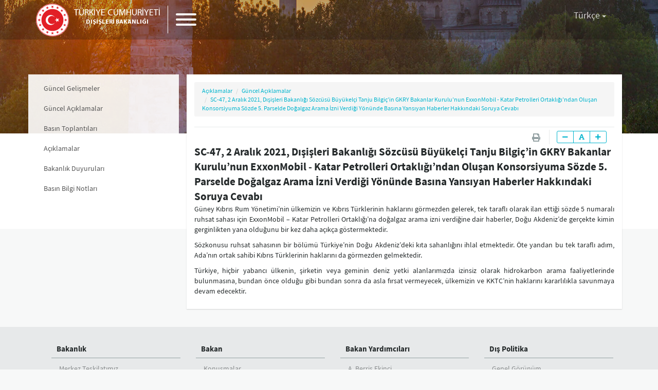

--- FILE ---
content_type: text/html; charset=utf-8
request_url: https://www.mfa.gov.tr/sc_-47_-gkry-bakanlar-kurulu-nun-exxonmobil---katar-petrolleri-ortakligi-ndan-olusan-konsorsiyuma-sozde-5-parselde-dogalgaz-arama-izni-verdigi-hk-sc.tr.mfa
body_size: 31066
content:

<!DOCTYPE html PUBLIC "-//W3C//DTD XHTML 1.0 Transitional//EN" "http://www.w3.org/TR/xhtml1/DTD/xhtml1-transitional.dtd">
<html xmlns="http://www.w3.org/1999/xhtml">
<head><title>
	SC-47, 2 Aralık 2021, Dışişleri Bakanlığı Sözcüsü Büyükelçi Tanju Bilgiç’in GKRY Bakanlar Kurulu’nun ExxonMobil - Katar Petrolleri Ortaklığı’ndan Oluşan Konsorsiyuma Sözde 5. Parselde Doğalgaz Arama İzni Verdiği Yönünde Basına Yansıyan Haberler Hakkındaki Soruya Cevabı / T.C. Dışişleri Bakanlığı
</title><link rel="alternate" type="application/rss+xml" title="Diğer Metinler ve Bağlantılar" href="/tr.rss.mfa?259fca5b-ebee-47d1-b850-ec53936ab32e" /><link rel="alternate" type="application/rss+xml" title="Güncel Duyurular" href="/tr.rss.mfa?8a5e254e-533a-4b3d-84db-9f95be1207ff" /><link rel="alternate" type="application/rss+xml" title="Güncel Gelişmeler" href="/tr.rss.mfa?978045a8-225a-487d-8fd8-8d371874e8ec" /><link rel="alternate" type="application/rss+xml" title="Güncel Bakanlık Açıklamaları" href="/tr.rss.mfa?3fc6582e-a37b-40d1-847a-6914dc12fb60" /><link rel="alternate" type="application/rss+xml" title="Enerji, Su Kaynakları ve Çevre Haber Bülteni" href="/tr.rss.mfa?a2aa6dde-f503-4a54-ba92-d960969a9a84" /><link rel="alternate" type="application/rss+xml" title="Enerji, Su Kaynakları ve Çevre Haber Bülteni Arşiv" href="/tr.rss.mfa?a2bb6dde-f503-4a54-ba92-d960969a9984" />
 <meta charset="UTF-8" />
    <meta http-equiv="Content-Type" content="text/html;charset=UTF-8" />
    <meta http-equiv="cache-control" content="max-age=0" />
    <meta http-equiv="cache-control" content="no-cache" />
    <meta http-equiv="expires" content="0" />
    <meta http-equiv="expires" content="Tue, 01 Jan 1980 1:00:00 GMT" />
    <meta http-equiv="pragma" content="no-cache" />
    <meta name="apple-mobile-web-app-capable" content="yes">
    <meta name="apple-mobile-web-app-status-bar-style" content="black-translucent">
    <meta name="apple-mobile-web-app-title" content="Türkiye Cumhuriyeti Dışişleri Bakanlığı">
    <meta name='apple-touch-fullscreen' content='yes'>
    <meta name="viewport" content="width=device-width, user-scalable=no, initial-scale=1.0, maximum-scale=1.0, minimum-scale=1.0">
    <meta http-equiv="X-UA-Compatible" content="IE=edge" />
    <link rel="icon" href="/site_media/assets/img/favicon.ico">
    <title>Türkiye Cumhuriyeti Dışişleri Bakanlığı</title>
	
	<link href="/site_media/assets/css/ui.css" rel="stylesheet">
    <link href="/site_media/assets/css/print.css" rel="stylesheet" media="print"> 
	<link href="https://fonts.googleapis.com/css2?family=Roboto:ital,wght@1,100&display=swap" rel="stylesheet">


	<script src="/site_media/assets/js/jquery.js"></script>



    <!-- Arapça
        <link href="/site_media/assets/css/rtl.css" rel="stylesheet" />
    --> 
    <!--[if lt IE 9]>
        <script src="/site_media/assets/js/html5shiv.min.js"></script>
        <script src="/site_media/assets/js/respond.js"></script>
    <![endif]-->
   
  </head>
<body>
    <form name="form1" method="post" action="/sc_-47_-gkry-bakanlar-kurulu-nun-exxonmobil---katar-petrolleri-ortakligi-ndan-olusan-konsorsiyuma-sozde-5-parselde-dogalgaz-arama-izni-verdigi-hk-sc.tr.mfa" id="form1">
<div class="aspNetHidden">
<input type="hidden" name="__VIEWSTATE" id="__VIEWSTATE" value="/[base64]/mHq1BH+q2jGQMS2ykTF34ZrGdAzzj9wrfDtiJiYA==" />
</div>

<div class="aspNetHidden">

	<input type="hidden" name="__VIEWSTATEGENERATOR" id="__VIEWSTATEGENERATOR" value="9B4A3EDA" />
</div>
        <div>
            
     

	

<header class="mfa-header @headerClass" id="mfa_header_menu">
    <div class="mfa-header-base" style="text-align: center;">
        <span class="mfa-left-base">
            <a href="/default.tr.mfa" class="mfa-logo">
                <span class="mfa-img"></span>
                <span class="mfa-text">
                    <small>TÜRKİYE CUMHURİYETİ</small>
                    DIŞİŞLERİ BAKANLIĞI
                </span>
            </a>
            <span class="mfa-menu-btn">
                <a class="hamburger hamburger--elastic" href="javascript:toggleMenu();">
                    <span class="hamburger-box">
                        <span class="hamburger-inner"></span>
                    </span>
                </a>
            </span>
		
        </span>
		<!--<span class="mfa-text hidden-xs hidden-sm" style="display: inline-block;font-size:16px;line-height:75px; font-weight: 400;">GİRİŞİMCİ VE İNSANİ DIŞ POLİTİKA</span>-->
 
	    <span class="mfa-right-base">
            <!--<span class="mfa-search-area">

                
                <span class="mfa-search-form" id="mfaSearchArea">
                    <a href="javascript:toggleSearch();" class="mfa-search-btn">
                        <i class="fa fa-search"></i>
                    </a>
                    <input type="text" id="query" class="mfa-search-input" placeholder="Nasıl Yardımcı Olabilirim?" />
                    <a href="javascript:toggleSearch();" class="mfa-search-btn">
                        <i class="fa fa-times"></i>
                    </a>
                </span>
            </span>--!>
            <span class="mfa-langs"> 
                <div class="dropdown">
                    <button class="btn btn-link dropdown-toggle" type="button" id="langSelectionMain" data-toggle="dropdown" aria-haspopup="true" aria-expanded="true">
                        <span id="langNameMain">Türkçe</span>
                        <span class="caret"></span>
                    </button>
                    <ul class="dropdown-menu dropdown-menu-right" aria-labelledby="dropdownMenu1">
                            <li class="active">
                                <a href="/tr.redirect.mfa">Türkçe</a>
                            </li>
                            <li>
                                <a href="/en.redirect.mfa">English</a>
                            </li>
                <li>
                                <a href="/fr.redirect.mfa">Français</a>
                            </li>
                <li>
                                <a href="/ar.redirect.mfa">العربية</a>
                            </li>
                        <li>
                                <a href="/de.redirect.mfa">Deutsch</a>
                            </li>
							
							 <li>
                                <a href="/es.redirect.mfa">Español</a>
                            </li>
							
							 <li>
                                <a href="/pt.redirect.mfa">Português </a>
                            </li>
							<!-- <li>
                                <a href="/el.redirect.mfa">Ελληνικά </a>
                            </li>--> 
							 <li>
                                <a href="/zh.redirect.mfa">中文</a>
                            </li>
							 <li>
                                <a href="/ru.redirect.mfa">русский </a>
                            </li>
							 <li>
                                <a href="/fa.redirect.mfa">فارسی </a>
                            </li>
							 
                    </ul>
                </div>
            </span>
        </span>
    </div>
    <div class="mfa-menu-area" id="mfaMenu">
        <div class="mfa-menu">
            <div class="mfa-mobile-opts hidden-sm hidden-md hidden-lg">
                <div class="mfa-mobile-search">
                    <i class="fa fa-search"></i>
                    <input type="text" class="mfa-search-input" placeholder="Nasıl Yardımcı Olabilirim?" />
                </div>
                <div class="mfa-mobile-langs"> 
            <a href="/tr.redirect.mfa" class="btn btn-link mfa-active">Türkçe</a>
			<a href="/en.redirect.mfa" class="btn btn-link">English</a>
            <a href="/fr.redirect.mfa" class="btn btn-link">Français</a>
            <a href="/ar.redirect.mfa" class="btn btn-link">العربية</a>
			<a href="/de.redirect.mfa" class="btn btn-link">Deutsch</a>
			<a href="/es.redirect.mfa" class="btn btn-link">Español</a>
			<a href="/pt.redirect.mfa" class="btn btn-link">Português</a>
			<!--<a href="/el.redirect.mfa" class="btn btn-link">Ελληνικά</a>--> 
			<a href="/zh.redirect.mfa" class="btn btn-link">中文</a>
			<a href="/ru.redirect.mfa" class="btn btn-link">русский</a>
			<a href="/fa.redirect.mfa" class="btn btn-link">فارسی </a>
			
			 
                </div>
            </div>
        
        
        <div id="middle-menu">
            <div>
    
        <span class="first-child"><a href="/bakanlik-genel.tr.mfa" target="_self">
            Bakanlık</a></span>
        <span class=""><a href="/bakan-genel.tr.mfa" target="_self">
            Bakan</a></span>
        <span class=""><a href="/bakan-yardimcilari.tr.mfa" target="_self">
            Bakan Yardımcıları</a></span>
        <span class=""><a href="/dis-politika-genel.tr.mfa" target="_self">
            Dış Politika</a></span>
        <span class=""><a href="http://kariyer.mfa.gov.tr" target="_blank">
            Kariyer</a></span>
        <span class=""><a href="/protokol.tr.mfa" target="_self">
            Protokol</a></span>
        <span class=""><a href="/konsolosluk-genel.tr.mfa" target="_self">
            Konsolosluk</a></span>
        <span class="current"><a href="/aciklamalar-genel.tr.mfa" target="_self">
            Açıklamalar</a></span>
        <span class=""><a href="/cumhurbaskanlarimiz.tr.mfa" target="_self">
            Kaynaklar</a></span>
        <span class="last-child"><a href="/iletisim.tr.mfa" target="_self">
            İletişim</a></span>
        </div> </div>

         
        </div>
    </div>
</header>
 

     
  

 
<div class="mfa-page-creative" style="background-image:url(/content/cr-bakanlik.jpg);">
 
<div class="mfa-contents" id="pageContents">
    <div class="row">
        
  
<div class="col-xs-12 col-md-3 mfa-sub-menu-base mfa-backgrounded">
    
    <div class="mfa-breadcrumb hidden-md hidden-lg">
        <ol class="breadcrumb">
            
        
       
                    <ol class="breadcrumb">
      
    
         <li><a href="/aciklamalar-genel.tr.mfa">Açıklamalar</a></li>
        
       
         <li><a href="/sub.tr.mfa?3fc6582e-a37b-40d1-847a-6914dc12fb60">Güncel Açıklamalar</a></li>
        
       
         <li><a href="/sc_-47_-gkry-bakanlar-kurulu-nun-exxonmobil---katar-petrolleri-ortakligi-ndan-olusan-konsorsiyuma-sozde-5-parselde-dogalgaz-arama-izni-verdigi-hk-sc.tr.mfa">SC-47, 2 Aralık 2021, Dışişleri Bakanlığı Sözcüsü Büyükelçi Tanju Bilgiç’in GKRY Bakanlar Kurulu’nun ExxonMobil - Katar Petrolleri Ortaklığı’ndan Oluşan Konsorsiyuma Sözde 5. Parselde Doğalgaz Arama İzni Verdiği Yönünde Basına Yansıyan Haberler Hakkındaki Soruya Cevabı</a></li>
        
       
        
        </ol>
             
    
  
                        
       
       

                    

        </ol>
        <a href="javascript:toggleSubMenu();" id="allSubs" class="mfa-all btn btn-link">Menü <i class="fas fa-plus"></i></a>
    </div>
    
        <div class="list-group mfa-sub-menu">
    

         <a href="/sub.tr.mfa?978045a8-225a-487d-8fd8-8d371874e8ec" target="_self" class="sub-menu-item list-group-item ">Güncel Gelişmeler</a>

       

         <a href="/sub.tr.mfa?3fc6582e-a37b-40d1-847a-6914dc12fb60" target="_self" class="sub-menu-item list-group-item ">Güncel Açıklamalar</a>

       

         <a href="/sub.tr.mfa?e5f4c44a-442a-4627-b16d-cb8a42c4feb3" target="_self" class="sub-menu-item list-group-item ">Basın Toplantıları</a>

       

         <a href="/sub.tr.mfa?ca94459c-608d-4909-838e-d8cb57fa3ce5" target="_self" class="sub-menu-item list-group-item ">Açıklamalar</a>

       

         <a href="/sub.tr.mfa?c13a5e37-1481-4531-b02f-a27fe94763e8" target="_self" class="sub-menu-item list-group-item ">Bakanlık Duyuruları</a>

       

         <a href="/sub.tr.mfa?db44c0ff-da43-4184-88c1-f0867f1f833f" target="_self" class="sub-menu-item list-group-item ">Basın Bilgi Notları</a>

       
        </div>

</div>
   
        <div class="col-xs-12 col-md-9 mfa-page-detail-area">
            <div class="mfa-white-box mfa-content-box">
                <span class="mfa-content-details">
                    <span class="mfa-breadcrumb">
                       
       
                    <ol class="breadcrumb">
      
    
         <li><a href="/aciklamalar-genel.tr.mfa">Açıklamalar</a></li>
        
       
         <li><a href="/sub.tr.mfa?3fc6582e-a37b-40d1-847a-6914dc12fb60">Güncel Açıklamalar</a></li>
        
       
         <li><a href="/sc_-47_-gkry-bakanlar-kurulu-nun-exxonmobil---katar-petrolleri-ortakligi-ndan-olusan-konsorsiyuma-sozde-5-parselde-dogalgaz-arama-izni-verdigi-hk-sc.tr.mfa">SC-47, 2 Aralık 2021, Dışişleri Bakanlığı Sözcüsü Büyükelçi Tanju Bilgiç’in GKRY Bakanlar Kurulu’nun ExxonMobil - Katar Petrolleri Ortaklığı’ndan Oluşan Konsorsiyuma Sözde 5. Parselde Doğalgaz Arama İzni Verdiği Yönünde Basına Yansıyan Haberler Hakkındaki Soruya Cevabı</a></li>
        
       
        
        </ol>
             
    
  
                        
       
       

                    
                    </span>
                    <span class="mfa-content-opts-base">
                            <span class="mfa-date">
                             <!--    <i class="fa fa-calendar-o"></i>   --> 
                            </span>
                        <span class="mfa-content-opts">
                            
                            <span class="mfa-opts-list">
                                <a href="javascript:window.print();" class="mfa-print"><i class="fa fa-fw fa-print"></i></a>
                                <div class="btn-group" role="group">
                                    <button type="button" class="btn btn-default btn-sm" onclick="setFont(-1);"><i class="fa fa-minus"></i></button>
                                    <button type="button" class="btn btn-default btn-sm" onclick="setFont(0);"><i class="fa fa-font"></i></button>
                                    <button type="button" class="btn btn-default btn-sm" onclick="setFont(1);"><i class="fa fa-plus"></i></button>
                                </div>
                            </span>
                        </span>
                    </span>
                </span>
                <div class="row">
                    <div class="col-xs-12">
					<span class="print-logo"><img src="site_media/gfx/bg-printhd-tr.png"/></span>
                        <span class="lead"><strong>SC-47, 2 Aralık 2021, Dışişleri Bakanlığı Sözcüsü Büyükelçi Tanju Bilgiç’in GKRY Bakanlar Kurulu’nun ExxonMobil - Katar Petrolleri Ortaklığı’ndan Oluşan Konsorsiyuma Sözde 5. Parselde Doğalgaz Arama İzni Verdiği Yönünde Basına Yansıyan Haberler Hakkındaki Soruya Cevabı</strong></span>
                    </div>
                    <div class="col-xs-12">
                        <span class="mfa-content-text">
                          <p align=justify>Güney Kıbrıs Rum Yönetimi’nin ülkemizin ve Kıbrıs Türklerinin haklarını görmezden gelerek, tek taraflı olarak ilan ettiği sözde 5 numaralı ruhsat sahası için ExxonMobil – Katar Petrolleri Ortaklığı’na doğalgaz arama izni verdiğine dair haberler, Doğu Akdeniz’de gerçekte kimin gerginlikten yana olduğunu bir kez daha açıkça göstermektedir. </p><p align=justify>Sözkonusu ruhsat sahasının bir bölümü Türkiye’nin Doğu Akdeniz’deki kıta sahanlığını ihlal etmektedir. Öte yandan bu tek taraflı adım, Ada’nın ortak sahibi Kıbrıs Türklerinin haklarını da görmezden gelmektedir. </p><p align=justify>Türkiye, hiçbir yabancı ülkenin, şirketin veya geminin deniz yetki alanlarımızda izinsiz olarak hidrokarbon arama faaliyetlerinde bulunmasına, bundan önce olduğu gibi bundan sonra da asla fırsat vermeyecek, ülkemizin ve KKTC’nin haklarını kararlılıkla savunmaya devam edecektir.</p>
                        </span>
                    </div>
                 </div>
            </div>
        </div>
    </div>
</div>
<script>
 /*   $(function () {
        var headerClass = ".mfa-content-header";
        setTimeout(function () {
            var headerImage = $("#imgContent")[0];
            if (headerImage.width > 0) {
                $(headerClass).removeClass("hide");
            } else {
                var hasClass = $(headerClass).hasClass("hide");
                if (!hasClass)
                    $(headerClass).addClass("hide");
            }
        }, 500);
    });
*/

 
</script> 












 
 


  

 
      
        
  
  <div class="mfa-page-creative" style="background-image:url(site_media/assets/content/cr-bakanlik.jpg);"></div>
 
  
   
 
      
       
       

        <footer class="mfa-footer">
        <div class="mfa-footer-base">


      
          <div class="mfa-footer-base">
    
       <span class="mfa-footer-column"><a href="#" class="mfa-head">Bakanlık</a><a href="/data/merkez-teskilat.pdf" class="mfa-item">Merkez Teşkilatımız</a><a href="/yurtdisi-teskilati.tr.mfa" class="mfa-item">Yurtdışındaki Temsilciliklerimiz</a><a href="/yurtici-temsilciliklerimiz.tr.mfa" class="mfa-item">Yurtiçi Temsilciliklerimiz</a><a href="/_disisleri-bakanlari-listesi.tr.mfa" class="mfa-item">Dışişleri Bakanları Listesi</a><a href="/turkiye-cumhuriyeti-disisleri-bakanligi-tarihcesi.tr.mfa" class="mfa-item">Türkiye Cumhuriyeti Dışişleri Bakanlığı Tarihçesi</a><a href="/sehit-edilen-diplomatlarimiz-ve-vatandaslarimiz_tr.tr.mfa" class="mfa-item">Şehit Diplomatlarımız</a><a href="/sub.tr.mfa?8a5e254e-533a-4b3d-84db-9f95be1207ff" class="mfa-item">Güncel Duyurular</a><a href="http://www.sam.gov.tr/" class="mfa-item">SAM</a><a href="/sub.tr.mfa?ff375530-0960-419b-9634-1b0d36c090a2" class="mfa-item">Mevzuat</a><a href="http://diab.mfa.gov.tr/default.tr.mfa" class="mfa-item">Diplomasi Akademisi</a><a href="http://www.dmedd.org/" class="mfa-item">DMEDD</a><a href="/sub.tr.mfa?ef784d1f-ac4d-4482-a6a1-5b2939c8155e" class="mfa-item">Suna Çokgür Ilıcak Sanat Galerisi</a><a href="/bilgi-edinme.tr.mfa" class="mfa-item">Bilgi Edinme ve Diğer Başvurular</a><a href="/koronavirus-salginindaki-rol-ve-vizyonumuz-20-04-2022.tr.mfa" class="mfa-item">Koronavirüs Salgını Sürecindeki Rol Ve Vizyonumuz</a><a href="http://www.mfa.gov.tr/data/BAKANLIK/Mevzuat/16-bgys-politikasi.pdf" class="mfa-item">Bilgi Güvenliği Yönetim Sistemi Politikası</a><a href="/data/BAKANLIK/2024-2028-stratejik-plani.pdf" class="mfa-item">Dışişleri Bakanlığı Stratejik Planı</a><a href="/sub.tr.mfa?a0b0abb2-3423-4ea7-a6a9-27009afbed36" class="mfa-item">Performans Programı</a><a href="/mali-tablolar.tr.mfa" class="mfa-item">Mali Tablolar</a><a href="/sub.tr.mfa?b242d26a-e6f6-499a-b75f-3a2a4329367c" class="mfa-item">Mali Durum Raporları</a><a href="/sub.tr.mfa?0080abb2-487f-4e37-a6c9-270098fbed36" class="mfa-item">İdare Faaliyet Raporu</a></span>
       <span class="mfa-footer-column"><a href="#" class="mfa-head">Bakan</a><a href="/sub.tr.mfa?53e304f9-73af-43b3-83b5-3b43db38d51f" class="mfa-item">Konuşmalar</a><a href="/sub.tr.mfa?02088c57-66b3-4223-a26a-d2b80c41719c" class="mfa-item">Makaleler</a><a href="/sub.tr.mfa?1c8e344d-3cf2-3ef1-93a0-63833b9a9324" class="mfa-item">Mesajlar</a><a href="/sub.tr.mfa?4442b44d-24f2-8401-4120-34834b9a9389" class="mfa-item">Mülakatlar</a></span>
       <span class="mfa-footer-column"><a href="#" class="mfa-head">Bakan Yardımcıları</a><a href="/berris-ekinci.tr.mfa" class="mfa-item">A. Berris Ekinci</a><a href="/mehmet-kemal-bozay.tr.mfa" class="mfa-item">Mehmet Kemal Bozay</a><a href="/musa-kulaklikaya.tr.mfa" class="mfa-item">Musa Kulaklıkaya</a><a href="/zeki-levent-gumrukcu.tr.mfa" class="mfa-item">Z. Levent Gümrükçü</a></span>
       <span class="mfa-footer-column"><a href="#" class="mfa-head">Dış Politika</a><a href="/sub.tr.mfa?2f420c84-2999-4028-9ea0-6bb75a825b9b" class="mfa-item">Genel Görünüm</a><a href="/sub.tr.mfa?eddda31b-595f-4e2d-b1d7-78ef1d689583" class="mfa-item">Temel Dış Politika Konuları</a><a href="/sub.tr.mfa?03af1e06-bd93-40cb-ae4f-2c4ac27672e7" class="mfa-item">Bölgeler</a><a href="/sub.tr.mfa?23a3fc26-4f3b-47dd-943e-d8934cdad97e" class="mfa-item">Uluslararası Kuruluşlar ve İlişkilerimiz</a><a href="/sub.tr.mfa?fb7c5485-188d-44ad-9a9f-ae65ceb9ce53" class="mfa-item">Yurtdışı Tanıtım ve Kültür İşleri</a><a href="/sub.tr.mfa?7d9d6904-8274-44e5-8f80-17f7d422042e" class="mfa-item">Dış Politika Kronolojisi</a><a href="/sorular.tr.mfa" class="mfa-item">Sorularla Dış Politika</a><a href="/site_media/html/turkiye_yuzyilinda_etkin_ve_kararli_dis_politika.pdf" class="mfa-item">Türkiye Yüzyılı'nda Etkin ve Kararlı Dış Politika</a><a href="/site_media/html/belirsizlikler-caginda-kararli-ve-guclu-turk-dis-politikasi-2025-kitapcik.pdf" class="mfa-item">Belirsizlikler Çağında Kararlı ve Güçlü Türk Dış Politikası</a></span>
       <span class="mfa-footer-column"><a href="#" class="mfa-head">Kariyer</a><a href="http://kariyer.mfa.gov.tr" class="mfa-item">Kariyer</a></span>
       <span class="mfa-footer-column"><a href="#" class="mfa-head">Protokol</a><a href="/protokol.tr.mfa" class="mfa-item">Protokol</a></span>
       <span class="mfa-footer-column"><a href="#" class="mfa-head">Konsolosluk</a><a href="http://www.konsolosluk.gov.tr" class="mfa-item">Konsolosluk İşlemleri</a><a href="/vize-genel-bilgileri.tr.mfa" class="mfa-item">Vize Genel Bilgileri</a><a href="/sub.tr.mfa?886ee610-cd61-428d-ad71-fd86cfa214bc" class="mfa-item">Vize Uygulamaları</a><a href="/emlak-konulari.tr.mfa" class="mfa-item">Emlak Konuları</a><a href="/tatil-aydinlatma-projesi.tr.mfa" class="mfa-item">Tatil Aydınlatma Projesi</a><a href="/sub.tr.mfa?b3026181-6b8f-4fc6-9327-a5113446ce95" class="mfa-item">Yurt Dışı Seyahat Duyuruları</a><a href="/turkiye_deki-yabanci-temsilcilikler.tr.mfa" class="mfa-item">Türkiye'deki Yabancı Temsilcilikler</a><a href="/yurt-disina-seyahat-edeceklere-konsolosluk-rehberi.tr.mfa" class="mfa-item">Yurt Dışına Seyahat Edeceklere Konsolosluk Rehberi</a><a href="http://www.seyahatsagligi.gov.tr/" class="mfa-item">Seyahat Sağlığı</a><a href="/soru-cevap.tr.mfa" class="mfa-item">Vatandaşlarımızın Schengen Alanına Vizesiz Seyahati, Geri Kabul Anlaşması ve Göç Eylem Planı</a><a href="http://disisleritasdik.mfa.gov.tr/" class="mfa-item">Tasdik Randevu Sistemi</a></span>
       <span class="mfa-footer-column"><a href="#" class="mfa-head">Açıklamalar</a><a href="/sub.tr.mfa?978045a8-225a-487d-8fd8-8d371874e8ec" class="mfa-item">Güncel Gelişmeler</a><a href="/sub.tr.mfa?3fc6582e-a37b-40d1-847a-6914dc12fb60" class="mfa-item">Güncel Açıklamalar</a><a href="/sub.tr.mfa?e5f4c44a-442a-4627-b16d-cb8a42c4feb3" class="mfa-item">Basın Toplantıları</a><a href="/sub.tr.mfa?ca94459c-608d-4909-838e-d8cb57fa3ce5" class="mfa-item">Açıklamalar</a><a href="/sub.tr.mfa?c13a5e37-1481-4531-b02f-a27fe94763e8" class="mfa-item">Bakanlık Duyuruları</a><a href="/sub.tr.mfa?db44c0ff-da43-4184-88c1-f0867f1f833f" class="mfa-item">Basın Bilgi Notları</a></span>
       <span class="mfa-footer-column"><a href="#" class="mfa-head">Kaynaklar</a><a href="/cumhurbaskanlarimiz.tr.mfa" class="mfa-item">Cumhurbaşkanlarımız</a><a href="" class="mfa-item">Türk Hükümetleri Kronolojisi</a><a href="/turkiye-cumhuriyeti-anayasasi.tr.mfa" class="mfa-item">Anayasa</a><a href="http://ua.mfa.gov.tr" class="mfa-item">Uluslararası Andlaşmalar</a><a href="/sub.tr.mfa?1a37f3af-1499-4dbb-96f4-d0f17f490bb1" class="mfa-item">Kurucu Andlaşmalar</a><a href="/dis-iliskiler-terminolojisi.tr.mfa" class="mfa-item">Dış İlişkiler Terminolojisi</a><a href="/sub.tr.mfa?9c3dd123-22ad-40a6-9558-6e4abab2cd37" class="mfa-item">Yayınlar</a></span>
        </div>
          <!--  @foreach (var item in Model.FooterItems)
            {
                <span class="mfa-footer-column">
                    <a href="@($"/r{item.Key.ID}")" class="mfa-head">@item.Key.NAME</a>
                    @foreach (var subItem in item.Value)
                    {
                        <a href="@Shared.getLink(subItem)" class="mfa-item">@subItem.NAME</a>
                    }
                </span>
            }
--!>
            <span class="mfa-disclaimer">
                <p><b>Yasal Uyarı ve Kullanım Şartları:</b></p>
                <p>T.C. Dışişleri Bakanlığı internet sitesinde yayınlanan bilgilerin güncelliği, doğruluğu ve tamlığı konusunda azami özen gösterilmekle birlikte, T.C. Dışişleri Bakanlığı bu konuda hiçbir sorumluluk kabul etmemekte ve yasal olarak hiçbir garanti vermemektedir.</p>
                <p>T.C. Dışişleri Bakanlığı internet sitesinden bağlantı yapılarak ulaşılabilen diğer internet sitelerinin mevcut veya gelecekteki içeriği hakkında T.C. Dışişleri Bakanlığı hiçbir sorumluluk kabul etmemektedir.</p>
                <p class="text-center mfa-copyright">
                    <small>Türkiye Cumhuriyeti Dışişleri Bakanlığı <i class="fa fa-copyright"></i> 2022</small>
                </p>
 
            </span>
        </div>
    </footer>

    <div class="mfa-loading"></div>

    <!-- Normal Modal -->
    <div class="modal fade" id="normalModal" tabindex="-1" role="dialog" aria-labelledby="standartModal">
        <div class="modal-dialog">
            <div class="modal-content" id="normalModalContent">

            </div>
        </div>
    </div>

    <!-- Small Modal -->
    <div class="modal fade" id="smallModal" tabindex="-1" role="dialog" aria-labelledby="smallModal">
        <div class="modal-dialog modal-sm">
            <div class="modal-content" id="smallModalContent">

            </div>
        </div>
    </div>

    <!-- Large Modal -->
    <div class="modal fade" id="largeModal" tabindex="-1" role="dialog" aria-labelledby="largeModal">
        <div class="modal-dialog modal-lg">
            <div class="modal-content" id="largeModalContent">

            </div>
        </div>
    </div>

    <script src="/site_media/assets/js/bootstrap.js"></script>
    <script src="/site_media/assets/js/addons.js"></script>
    <script src="/site_media/assets/js/ux.js"></script> 
	
	
	<!-- Add fancyBox -->
<link rel="stylesheet" href="site_media/js/fancybox/jquery.fancybox.css?v=2.1.7" type="text/css" media="screen" />
<script type="text/javascript" src="site_media/js/fancybox/jquery.fancybox.pack.js?v=2.1.7"></script>


 
   <script>

 $(function () {
 
 $(".mfagallerylink").fancybox();
 

if(window.location.search.includes("noheader_mobile"))
{
 $('#mfa_header_menu').hide();
$(document.body).css('margin-top', '-70px');
}


                    $('.mfa-search-input').keypress(function (event) {
                        var keycode = (event.keyCode ? event.keyCode : event.which);
                        if (keycode == '13') {
                         event.preventDefault();
                         
            window.location = "http://www.google.com/cse?cx=008394624914148611446%3Aqiqaes1jvgs&q=" + $(this).val();
                        }
                        event.stopPropagation();
                    });
                });

    function googleSearch(){
  
    //var search_query = $('#query').val();
    //window.location = "http://www.google.com/cse?cx=008394624914148611446%3Aqiqaes1jvgs&q="+search_query;
  
  }
  
  var bgImages = ["url(\"/site_media/assets/content/cr-bakanlik-1.jpg\")", "url(\"/site_media/assets/content/cr-bakanlik-2.jpg\")", "url(\"/site_media/assets/content/cr-bakanlik-3.jpg\")", "url(\"/site_media/assets/content/cr-bakanlik-4.jpg\")", "url(\"/site_media/assets/content/cr-bakanlik-5.jpg\")"];

$(function() {

    function changeBG() {
        var random_bg = bgImages[Math.floor(Math.random() * bgImages.length)]; 
        $("#header-image").css("background-image",random_bg);
    }

    setInterval(function() { changeBG() }, 10000); 
});
   </script>
  
  <!-- Google tag (gtag.js) --> 
  <script async src="https://www.googletagmanager.com/gtag/js?id=G-B8457D9385"></script> <script> window.dataLayer = window.dataLayer || []; function gtag(){dataLayer.push(arguments);} gtag('js', new Date()); gtag('config', 'G-B8457D9385'); </script>
      
    
    
        </div>
    </form>
    
</body>
</html>
